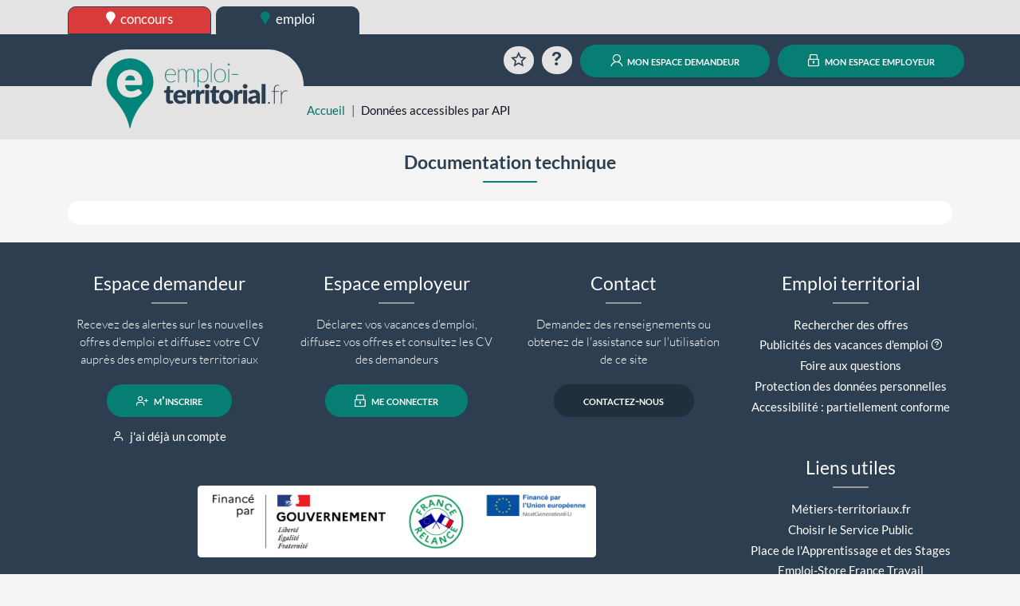

--- FILE ---
content_type: text/html; charset=UTF-8
request_url: https://www.emploi-territorial.fr/api/
body_size: 28633
content:
<!DOCTYPE html>
<html prefix="og: https://ogp.me/ns#" lang="fr">
<head>
<script type="text/javascript">
(function(){
window["loaderConfig"] = "/TSPD/?type=21";
})();

</script>

<script type="text/javascript" src="/TSPD/?type=18"></script>

    <meta http-equiv="content-type" content="text/html;charset=utf-8">
    <title>Documentation API | emploi-territorial.fr</title>
    <meta name="viewport" content="width=device-width, initial-scale=1, shrink-to-fit=no">
    <meta property="og:title" content="www.emploi-territorial.fr">
    <meta property="og:url" content="https://www.emploi-territorial.fr/">
    <meta property="og:description" content="Le portail de l'emploi dans la fonction publique territoriale : les employeurs territoriaux recrutent !">
    <meta property="og:type" content="website">
    <meta property="og:image" content="/port/img/logo/logo-emploi-territorial_ft.png?v=5.3.1.1">
    <meta property="og:image:width" content="300">
    <meta property="og:image:height" content="115">
    <meta property="og:locale" content="fr_FR">    <link rel="apple-touch-icon" sizes="180x180" href="/port/img/logo/apple-touch-icon.png?v=5.3.1.1">
    <link rel="icon" type="image/png" sizes="192x192"  href="/port/img/logo/android-chrome-512x512.png?v=5.3.1.1">
    <link rel="icon" type="image/png" sizes="192x192"  href="/port/img/logo/android-chrome-192x192.png?v=5.3.1.1">
    <link rel="icon" type="image/png" sizes="32x32" href="/port/img/logo/favicon-32x32.png?v=5.3.1.1">
    <link rel="icon" type="image/png" sizes="16x16" href="/port/img/logo/favicon-16x16.png?v=5.3.1.1">
        <script nonce="pdc+o7xnjiAaXHud+pvmDqpr6dIYzU3KhaJMmcf97G8=" src="https://cdn.jsdelivr.net/npm/jquery@3.7.1/dist/jquery.min.js" integrity="sha384-1H217gwSVyLSIfaLxHbE7dRb3v4mYCKbpQvzx0cegeju1MVsGrX5xXxAvs/HgeFs" crossorigin="anonymous"></script>
    <script nonce="pdc+o7xnjiAaXHud+pvmDqpr6dIYzU3KhaJMmcf97G8=" src="https://cdn.jsdelivr.net/npm/bootstrap@4.6.2/dist/js/bootstrap.bundle.min.js" integrity="sha384-Fy6S3B9q64WdZWQUiU+q4/2Lc9npb8tCaSX9FK7E8HnRr0Jz8D6OP9dO5Vg3Q9ct" crossorigin="anonymous"></script>
    <link nonce="pdc+o7xnjiAaXHud+pvmDqpr6dIYzU3KhaJMmcf97G8=" rel="stylesheet" href="https://cdn.jsdelivr.net/npm/bootstrap@4.6.2/dist/css/bootstrap.min.css" integrity="sha384-xOolHFLEh07PJGoPkLv1IbcEPTNtaed2xpHsD9ESMhqIYd0nLMwNLD69Npy4HI+N" crossorigin="anonymous">
    <script nonce="pdc+o7xnjiAaXHud+pvmDqpr6dIYzU3KhaJMmcf97G8=" src="https://cdn.jsdelivr.net/npm/select2@4.0.13/dist/js/select2.full.min.js" integrity="sha384-HCjW0//bc6Gu9bS3OISjenLhzVqjRipLVVj9LZtzKu+FYXXOZVCN7WDv2TYxCfmo" crossorigin="anonymous"></script>
    <link nonce="pdc+o7xnjiAaXHud+pvmDqpr6dIYzU3KhaJMmcf97G8=" rel="stylesheet" href="https://cdn.jsdelivr.net/npm/select2@4.0.13/dist/css/select2.min.css" integrity="sha384-KZO2FRYNmIHerhfYMjCIUaJeGBRXP7CN24SiNSG+wdDzgwvxWbl16wMVtWiJTcMt" crossorigin="anonymous">
    <link nonce="pdc+o7xnjiAaXHud+pvmDqpr6dIYzU3KhaJMmcf97G8=" rel="stylesheet" href="https://cdn.jsdelivr.net/npm/leaflet@1.9.4/dist/leaflet.css" integrity="sha384-sHL9NAb7lN7rfvG5lfHpm643Xkcjzp4jFvuavGOndn6pjVqS6ny56CAt3nsEVT4H" crossorigin="anonymous"/>
    <script nonce="pdc+o7xnjiAaXHud+pvmDqpr6dIYzU3KhaJMmcf97G8=" src="https://cdn.jsdelivr.net/npm/leaflet@1.9.4/dist/leaflet.js" integrity="sha384-cxOPjt7s7Iz04uaHJceBmS+qpjv2JkIHNVcuOrM+YHwZOmJGBXI00mdUXEq65HTH" crossorigin="anonymous"></script>
        <link rel="stylesheet" href="/vendor/fonts/icomoon/icomoon.css?v=5.3.1.1">
    <link rel="stylesheet" href="/port/style/style.css?v=5.3.1.1">
    <link rel="stylesheet" type="text/css" href="/port/style/print.css?v=5.3.1.1" media="print">
    <script nonce="pdc+o7xnjiAaXHud+pvmDqpr6dIYzU3KhaJMmcf97G8=" src="/port/js/functions.js?v=5.3.1.1"></script>
        <link rel="stylesheet" type="text/css" href="/api/vendor/swagger-ui.css?v=5.3.1.1" />
    <style nonce="pdc+o7xnjiAaXHud+pvmDqpr6dIYzU3KhaJMmcf97G8=">
        .swagger-ui, .swagger-ui .info li, .swagger-ui .info p, .swagger-ui .info table, .swagger-ui .btn,
        .swagger-ui .opblock-tag small, .swagger-ui .opblock-tag, .swagger-ui section h3, .swagger-ui .response-col_status,
        .swagger-ui .response-col_links, .swagger-ui section.models h4, .swagger-ui .model-title, .swagger-ui .parameter__name,
        .swagger-ui .servers > label, .swagger-ui select, .swagger-ui .dialog-ux .modal-ux-header h3,
        .swagger-ui .opblock .opblock-summary-description, .swagger-ui .btn.cancel, .swagger-ui .model {
            font-family: inherit; font-size: inherit;}
        .swagger-ui .opblock-tag-section h3 a span { font-size: 1.8em; font-weight: bold; border-bottom: 2px solid #077e73;}
        .swagger-ui table thead tr th {padding: 0.25em 0.5em;}
        .swagger-ui .info { margin: 0 1em;}
        .swagger-ui .info .title {font-weight: bold; font-size: 2em; font-family: inherit;}
        .swagger-ui .info a {color: #07857A; font-family: inherit; font-weight: bold; border-color: #07857A;}
        .swagger-ui .model tr:hover {background-color: #efc;}
        input[type="submit"], input[type="button"], .button {background-color: inherit; border: inherit;
            border-radius: inherit; color: inherit; font-weight: inherit; padding: inherit; text-align: inherit;
            text-transform: inherit; font-variant: inherit;
        }
    </style>
</head>
<body class="prod">
        <header id="HeaderCommun" role="banner">
            <div id="Niveau0"><div class="container-fluid set-background-gray pt-2 d-none d-lg-block ">
    <nav aria-labelledby="SkipLink"><a href="#MainContent" class="sr-only sr-only-focusable" id="SkipLink">Aller au contenu</a></nav>
    <!-- Desktop -->
    <div class="container">
        <a href="https://www.concours-territorial.fr" class="text-lowercase concours d-inline-block set-button-co-emp set-header-top-button-concours set-w-190px set-border-dark" data-tooltip="Inscrivez-vous aux concours de la Fonction Publique Territoriale sur concours-territorial.fr">
            <span class="icon icon-charte-pin pr-1" aria-hidden="true"></span> concours
        </a>
        <a href="/" class="text-lowercase emploi d-inline-block set-button-co-emp set-w-190px set-border-dark set-header-top-button-active" data-tooltip="Trouvez un emploi dans la Fonction Publique Territoriale sur emploi-territorial.fr">
            <span class="icon-charte-pin pr-1" aria-hidden="true"></span> emploi
        </a>
            </div>
    <!-- Tablet / Mobile -->
</div>
<div class="d-lg-none row no-gutters">
    <div class="col-4">
        <a href="https://www.concours-territorial.fr" class="text-lowercase d-block set-header-top-button-concours set-border-dark w-100" data-tooltip="Inscrivez-vous aux concours de la Fonction Publique Territoriale sur concours-territorial.fr">
            <span class="icon icon-charte-pin pr-1" aria-hidden="true"></span> concours
        </a>
    </div>
    <div class="col-4">
        <a href="/" class="text-lowercase d-block  set-border-dark w-100 set-header-top-button-emploi" data-tooltip="Trouvez un emploi dans la Fonction Publique Territoriale sur emploi-territorial.fr">
            <span class="icon-charte-pin pr-1" aria-hidden="true"></span> emploi
        </a>
    </div>
    </div>
</div>
                            <div class="container-fluid set-background-dark-blue" id="Niveau1">
    <div class="container">
        <div class="row pt-2 pb-2 pt-sm-3 pb-sm-3 align-items-lg-end" role="navigation">
            <div class="col-4 set-bloc-header-logo pr-0 pl-0 pr-sm-3 pl-sm-3">
                <h1 class="set-header-logo-h1">
                    <a href="/" title="Emploi-Territorial.fr | aller à l'accueil"><img src="/port/img/logo/logo_emploi.png?v=5.3.1.1" alt="Emploi-Territorial.fr | aller à l'accueil" id="set-header-logo"></a>
                </h1>
            </div>
            <div class="col-8 text-right set-header-menu pr-0 pl-0">
                                    <a href="/panier/" class="set-header-menuicon animation-rotate rounded-circle" data-tooltip="Consultez votre sélection d'offres d'emplois">
                        <span class="icon-charte-favori-default-2" aria-hidden="true"></span>
                        <span class="sr-only">Favoris</span>
                    </a>
                    <a href="/faq" class="ml-0 ml-md-2 ml-lg-2 ml-xl-2 set-header-menuicon animation-zoom rounded-circle" data-tooltip="Questions / réponses sur l'emploi territorial">
                        <span class="icon-help" aria-hidden="true"></span>
                        <span class="sr-only">Aide</span>
                    </a>
                    <span class="d-lg-none">
                        <a href="/demandeur/login" class="ml-0 ml-md-2 ml-lg-2 ml-xl-2 rounded-circle set-header-menuicon set-color-white set-button set-background-green set-transition-bg" data-tooltip="Connectez-vous à votre compte personnel">
                            <span class="icon-charte-id" aria-hidden="true"></span>
                            <span class="sr-only">Mon espace demandeur</span>
                        </a>
                    </span>
                    <span class="d-lg-none">
                        <a href="https://www.emploi-territorial.fr/col" class="ml-0 ml-md-2 ml-lg-2 ml-xl-2 rounded-circle set-header-menuicon set-color-white set-button set-background-green set-transition-bg" data-tooltip="Se connecter au compte de votre collectivité">
                            <span class="icon-charte-lock"></span>
                            <span class="sr-only">Mon espace employeur</span>
                        </a>
                    </span>
                    <a href="/demandeur/login" class="ml-0 ml-md-2 ml-lg-2 ml-xl-2 d-none d-lg-inline rounded-pill text-decoration-none mx-auto set-button set-background-green"><span class="icon-charte-id pr-1"></span> mon espace demandeur</a>
                    <a href="https://www.emploi-territorial.fr/col" class="ml-0 ml-md-2 ml-lg-2 ml-xl-2 d-none d-lg-inline rounded-pill text-decoration-none mx-auto set-button set-background-green"><span class="icon-charte-lock pr-1"></span> mon espace employeur</a>
                            </div>
        </div>
    </div>
</div>                    </header>
                    <header id="HeaderLocal">
    <div class="container-fluid set-background-gray ">
        <div class="container" id="breadcrumb">
            <div class="row">
                <div class="mt-sm-4 col-sm-2 col-md-4 col-xl-3"></div>
                <div class="col-12 col-sm-10 col-md-8 col-xl-9 mt-2">
                    <nav aria-label="Fil d'Ariane">
                        <ol class="breadcrumb">
                            <li class="breadcrumb-item"><a href="/">Accueil</a></li>
                                                                                            <li class="breadcrumb-item active" aria-current="page">Données accessibles par API</li>
                                                    </ol>
                    </nav>
                </div>
            </div>
        </div>
    </div>
</header>                <main class="container" id="MainContent">
            
                <div class="container-fluid set-background-light-gray">
        <div class="row page-title py-3">
            <h2 class="mx-auto text-center set-line-emploi set-font-size-1-5rem set-font-weight-bold">Documentation technique</h2>
        </div>
    </div>
    <div class="set-background-light-gray">
        <div class="col mx-auto border-radius p-3 mb-4 set-background-white">
            <div id="swagger-ui"></div>
        </div>
    </div>
        </main>
                    <footer class="container-fluid mt-auto set-background-dark-blue" id="footer" role="contentinfo">
	<div class="mx-auto container pt-4">
		<div class="row pt-3 pb-2 text-center">
			<div class="col-md-6 col-xl-3 pb-4 footer-margin">
				<h2 class="set-line-footer">Espace demandeur</h2>
				<div class="text-center py-2 set-font-weight-300 set-color-white">Recevez des alertes sur les nouvelles offres d'emploi et diffusez votre CV auprès des employeurs territoriaux</div>
				<ul class="set-footer-buttons list-unstyled mb-0">
					<li class="py-4"><a href="/demandeur/inscription" class="rounded-pill mx-auto set-button set-background-green"><span class="icon-user-plus pr-1"></span> m'inscrire</a></li>
					<li><a href="/demandeur/login"><span class="icon-user pr-1"></span> j'ai déjà un compte</a></li>
				</ul>
			</div>
			<div class="col-md-6 col-xl-3 pb-4 footer-margin">
				<h2 class="set-line-footer">Espace employeur</h2>
				<div class="text-center py-2 set-font-weight-300 set-color-white">Déclarez vos vacances d'emploi, diffusez vos offres et consultez les CV des demandeurs</div>
				<div class="py-4 set-footer-buttons"><a href="https://www.emploi-territorial.fr/col" class="rounded-pill mx-auto set-button set-background-green"><span class="icon-charte-lock pr-1"></span> me connecter</a></div>
			</div>
			<div class="col-md-6 col-xl-3 pb-4 footer-margin">
				<h2 class="set-line-footer">Contact</h2>
				<div class="text-center py-2 set-font-weight-300 set-color-white">Demandez des renseignements ou obtenez de l'assistance sur l'utilisation de ce site</div>
				<div class="py-4 set-footer-buttons"><a href="/contact/" class="rounded-pill mx-auto set-button set-transition-bg set-background-dark">contactez-nous</a></div>
			</div>
			<div class="col-md-6 col-xl-3 pb-4 footer-margin">
				<h2 class="set-line-footer">Emploi territorial</h2>
				<ul class="text-center mt-3 list-unstyled">
					<li class="pb-1"><a href="/emploi-mobilite/">Rechercher des offres</a></li>
					<li class="pb-1">
						<a href="/publicite-legale/">Publicités des vacances d'emploi</a>
						<a href="/faq/#Faq_COLDEC" role="button" data-faq="COLDEC" data-toggle="modal" data-target="#ModalFAQ" class="text-decoration-none" data-tooltip="Qu'est-ce que la publicité des vacances d'emploi ?">
							<span class="icon-help-circle set-link-green-hover"></span>
							<span class="sr-only">Aide contextuelle</span>
						</a>
					</li>
					<li class="pb-1"><a href="/faq">Foire aux questions</a></li>
					<li class="pb-1"><a href="/mentions-legales/">Protection des données personnelles</a></li>
					<li class="pb-1"><a href="/accessibilite/">Accessibilité : partiellement conforme</a></li>
				</ul>
			</div>
		</div>
		<div class="row pb-2 mt-0 text-center flex-row-reverse align-items-center">
			<div class="col-md-6 col-xl-3 pb-3 footer-margin">
				<div>
					<h2 class="set-line-footer">Liens utiles</h2>
					<ul class="text-center mt-3 list-unstyled">
						<li class="pb-1"><a href="https://metiersterritoriaux.fr" data-tooltip="Les métiers territoriaux, pourquoi pas vous ?">Métiers-territoriaux.fr</a></li>
						<li class="pb-1"><a href="https://choisirleservicepublic.gouv.fr" data-tooltip="Retrouvez les offres de la fonction publique d'État, hospitalière et territoriale sur Choisir le Service Public">Choisir le Service Public</a></li>
						<li class="pb-1"><a href="https://www.pass.fonction-publique.gouv.fr/" data-tooltip="Retrouvez les offres d'apprentissage et de stage de la Fonction Publique">Place de l'Apprentissage et des Stages</a></li>
						<li class="pb-1"><a href="https://www.emploi-store.fr" data-tooltip="Retrouvez sur le site Emploi-Store de France Travail une sélection de sites web et applications mobiles dédiées à votre projet professionnel et à votre recherche d'emploi">Emploi-Store France Travail</a></li>
					</ul>
				</div>
			</div>
			<div class="col-md-12 col-lg-9 mx-auto text-center d-none d-md-block">
				<img class="logo-france-relance img-fluid set-background-white rounded-lg p-2" src="/port/img/france-relance-EU.png?v=5.3.1.1" alt="Site financé par l'Union Européenne dans le cadre du programme France Relance">
			</div>
		</div>
		<div class="row pb-3 mt-0 d-md-none">
			<img class="mw-100 logo-france-relance set-background-white rounded p-2" src="/port/img/france-relance-EU.png?v=5.3.1.1" alt="Site financé par l'Union Européenne dans le cadre du programme France Relance">
		</div>
		<div class="row pb-3 mt-0 copyright">
			<span class="mx-auto small text-center set-color-white set-font-size-0-9em">Site développé et maintenu par le <a href="https://www.gipcdg.fr">GIP Informatique des Centres de Gestion</a>
				- <a href="/api">Données accessibles par API</a>
				- Version 5.3.1.1
						</span>
		</div>
	</div>
</footer>
                <div id="FooterModals">
    <div class="modal fade" id="ModalFAQ" tabindex="-1" data-backdrop="static" data-keyboard="true" aria-labelledby="titleFaqModal">
        <div class="modal-dialog modal-dialog-scrollable modal-dialog-centered modal-lg">
            <div class="modal-content">
                <div class="modal-header">
                    <h2 class="modal-title set-font-size-1-5rem font-weight-bold set-line-emploi" id="titleFaqModal">Aide contextuelle</h2>
                    <button type="button" class="close" data-dismiss="modal">&times;</button>
                </div>
                <div class="modal-body"></div>
                <div class="modal-footer">
                    <a href="#" class="rounded-pill mx-auto set-button set-background-green" data-dismiss="modal">Fermer</a>
                </div>
            </div>
        </div>
    </div>
</div>        <nav class="set-button-go-top" aria-labelledby="TopLinkLabel">
            <a href="#Niveau0" class="sr-only">
                <span class="icon-arrow-up" aria-hidden="true"></span><span class="sr-only" id="TopLinkLabel">Retour en haut de page</span>
            </a>
        </nav>
            <script nonce="pdc+o7xnjiAaXHud+pvmDqpr6dIYzU3KhaJMmcf97G8=" src="/api/vendor/swagger-ui-bundle.js?v=5.3.1.1" charset="UTF-8"> </script>
    <script nonce="pdc+o7xnjiAaXHud+pvmDqpr6dIYzU3KhaJMmcf97G8=" src="/api/vendor/swagger-ui-standalone-preset.js?v=5.3.1.1" charset="UTF-8"> </script>
    <script type="application/javascript" nonce="pdc+o7xnjiAaXHud+pvmDqpr6dIYzU3KhaJMmcf97G8=">
        window.onload = function() {
            window.ui = SwaggerUIBundle({
                url: "emploi-territorial.yml",
                dom_id: '#swagger-ui',
                deepLinking: true,
                displayRequestDuration: true,
                persistAuthorization: true
            });
            //</editor-fold>
        };
        (function($){"use strict";var combinators=[" ",">","+","~"];var fraternisers=["+","~"];var complexTypes=["ATTR","PSEUDO","ID","CLASS"];function grok(msobserver){if(!$.find.tokenize){msobserver.isCombinatorial=true;msobserver.isFraternal=true;msobserver.isComplex=true;return}msobserver.isCombinatorial=false;msobserver.isFraternal=false;msobserver.isComplex=false;var token=$.find.tokenize(msobserver.selector);for(var i=0;i<token.length;i++){for(var j=0;j<token[i].length;j++){if(combinators.indexOf(token[i][j].type)!=-1)msobserver.isCombinatorial=true;if(fraternisers.indexOf(token[i][j].type)!=-1)msobserver.isFraternal=true;if(complexTypes.indexOf(token[i][j].type)!=-1)msobserver.isComplex=true}}}var MutationSelectorObserver=function(selector,callback,options){this.selector=selector.trim();this.callback=callback;this.options=options;grok(this)};var msobservers=[];msobservers.initialize=function(selector,callback,options){var seen=[];var callbackOnce=function(){if(seen.indexOf(this)==-1){seen.push(this);$(this).each(callback)}};$(options.target).find(selector).each(callbackOnce);var msobserver=new MutationSelectorObserver(selector,callbackOnce,options);this.push(msobserver);var observer=new MutationObserver(function(mutations){var matches=[];for(var m=0;m<mutations.length;m++){if(mutations[m].type=="attributes"){if(mutations[m].target.matches(msobserver.selector))matches.push(mutations[m].target);if(msobserver.isFraternal)matches.push.apply(matches,mutations[m].target.parentElement.querySelectorAll(msobserver.selector));else matches.push.apply(matches,mutations[m].target.querySelectorAll(msobserver.selector))}if(mutations[m].type=="childList"){for(var n=0;n<mutations[m].addedNodes.length;n++){if(!(mutations[m].addedNodes[n]instanceof Element))continue;if(mutations[m].addedNodes[n].matches(msobserver.selector))matches.push(mutations[m].addedNodes[n]);if(msobserver.isFraternal)matches.push.apply(matches,mutations[m].addedNodes[n].parentElement.querySelectorAll(msobserver.selector));else matches.push.apply(matches,mutations[m].addedNodes[n].querySelectorAll(msobserver.selector))}}}for(var i=0;i<matches.length;i++)$(matches[i]).each(msobserver.callback)});var defaultObeserverOpts={childList:true,subtree:true,attributes:msobserver.isComplex};observer.observe(options.target,options.observer||defaultObeserverOpts);return observer};$.fn.initialize=function(callback,options){return msobservers.initialize(this.selector,callback,$.extend({},$.initialize.defaults,options))};$.initialize=function(selector,callback,options){return msobservers.initialize(selector,callback,$.extend({},$.initialize.defaults,options))};$.initialize.defaults={target:document.documentElement,observer:null}})(jQuery);
        let traductions = {
            "Name": "Nom",
            "Description": "Description",
            "SelectDefinition": "Sélectionner une définition",
            "TryItOut": "Tester",
            "Cancel": "Annuler",
            "Execute": "Exécuter",
            "Clear": "Réinitialiser",
            "AvailableValues": "Valeurs disponibles",
            "ExampleValue": "Exemple",
            "Schema": "Schéma",
            "Responses": "Réponses",
            "RequestUrl": "Adresse de la requête",
            "ServerResponse": "Réponse du serveur",
            "Code": "Code",
            "Details": "Détails",
            "RequestBody": "Contenu de la requête",
            "ResponseBody": "Contenu de la réponse",
            "ResponseHeaders": "En-têtes de la réponse",
            "Schemas": "Schémas",
            "Authorize": "Renseigner un jeton d'accès",
            "MediaType": "Type de média",
            "Download": "Télécharger",
            "Close": "Fermer",
            "AvailableAuth": "Authentifications disponibles",
            "Links": "Liens",
            "NoLinks": "Pas de lien",
            "SendEmptyValue": "Transmettre une valeur nulle",
            "AddStringItem": "Ajouter un élément"
        };
        $(document).ready(function () {
                allTranslation();
        });
        function allTranslation() {
            $.initialize('h4.opblock-title:not(.parameter__name)', function () {
                $(this).find('span').html(traductions["Description"]);
            });
            $.initialize('h4.opblock-title.parameter__name', function () {
                $(this).html(traductions["RequestBody"]);
            });
            $.initialize('table.parameters', function () {
                $(this).find('th.parameters-col_name').html(traductions["Name"]);
                $(this).find('th.parameters-col_description').html(traductions["Description"]);
            });
            $.initialize('button.try-out__btn', function () {
                $(this).html(traductions["TryItOut"]);
            });
            $.initialize('button.try-out__btn.cancel', function () {
                $(this).html(traductions["Cancel"]);
            });
            $.initialize('button.execute', function () {
                $(this).html(traductions["Execute"]);
            });
            $.initialize('button.btn-clear', function () {
                $(this).html(traductions["Clear"]);
            });
            $.initialize('button.authorize ', function () {
                $(this).find('span').html(traductions["Authorize"]);
            });
            $.initialize('button.authorize.modal-btn.auth', function () {
                $(this).html(traductions["Authorize"]);
            });
            $.initialize('button.json-schema-form-item-add', function () {
                $(this).html(traductions["AddStringItem"]);
            });
            $.initialize('.btn-done.modal-btn.auth', function () {
                $(this).html(traductions["Close"]);
                $(this).closest('.modal-ux-inner').find('.modal-ux-header > h3').html(traductions["AvailableAuth"]);
            });
            $.initialize('.parameter__enum ', function () {
                $(this).find('i').html(traductions["AvailableValues"]);
            });
            $.initialize('a.tablinks[data-name="example"]', function () {
                $(this).html(traductions["ExampleValue"]);
            });
            $.initialize('a.tablinks[data-name="model"]', function () {
                $(this).html(traductions["Schema"]);
            });
            $.initialize('.responses-wrapper', function () {
                $(this).find('.opblock-section-header > h4').html(traductions["Responses"]);
            });
            $.initialize('.request-url', function () {
                $(this).prev('h4').html(traductions["RequestUrl"]);
            });
            $.initialize('table.responses-table.live-responses-table', function () {
                $(this).prev('h4').html(traductions["ServerResponse"]);
                $(this).find('tr.responses-header > td.response-col_status').html(traductions["Code"]);
                $(this).find('tr.responses-header > td.response-col_description').html(traductions["Details"]);
                $(this).find('tr.response > td.response-col_description').find('h5:first').html(traductions["ResponseBody"]);
                $(this).find('tr.response > td.response-col_description').find('h5').eq(1).html(traductions["ResponseHeaders"]);
                $(this).parent('div').next('h4').html(traductions["Responses"]);
            });
            $.initialize('table.responses-table:not(.live-responses-table)', function () {
                $(this).find('tr.responses-header > td.response-col_status').html(traductions["Code"]);
                $(this).find('tr.responses-header > td.response-col_description').html(traductions["Description"]);
            });
            $.initialize('.response-control-media-type__title', function () {
                $(this).html(traductions["MediaType"]);
            });
            $.initialize('.parameter__empty_value_toggle', function () {
                $(this).html('<input type="checkbox" value="on">' + traductions["SendEmptyValue"])
            });
            $.initialize('.download-contents', function () {
                $(this).html(traductions["Download"]);
            });
            $.initialize('.col_header.response-col_links', function () {
                $(this).html(traductions["Links"]);
            });
            $.initialize('.response-col_links:not(.col_header)', function () {
                $(this).find('i').html(traductions["NoLinks"]);
            });
        }
    </script>
                    <script type="application/javascript" nonce="pdc+o7xnjiAaXHud+pvmDqpr6dIYzU3KhaJMmcf97G8=">
    var _paq = _paq || [];
    _paq.push(["setCustomDimension", 1, "portail"]);
    _paq.push(["setDocumentTitle", document.domain + "/" + document.title]);
    _paq.push(["setCookieDomain", "*.emploi-territorial.fr"]);
    _paq.push(["setDomains", ["*.www.emploi-territorial.fr"]]);
    _paq.push([function () {
        var self = this;

        function getOriginalVisitorCookieTimeout() {
            var now = new Date(), nowTs = Math.round(now.getTime() / 1000), visitorInfo = self.getVisitorInfo();
            var createTs = parseInt(visitorInfo[2]);
            var cookieTimeout = 33696000;
            var originalTimeout = createTs + cookieTimeout - nowTs;
            return originalTimeout;
        }

        this.setVisitorCookieTimeout(getOriginalVisitorCookieTimeout());
    }]);
    _paq.push(["trackPageView"]);
    _paq.push(["enableLinkTracking"]);
    (function () {
        var u = "https://support.gipcdg.fr/stats/";
        _paq.push(["setTrackerUrl", u + "matomo.php"]);
        _paq.push(["setSiteId", "5"]);
        var d = document, g = d.createElement("script"), s = d.getElementsByTagName("script")[0];
        g.type = "text/javascript";
        g.async = true;
        g.defer = true;
        g.src = u + "matomo.js";
        s.parentNode.insertBefore(g, s);
    })();
</script>                        <script nonce="pdc+o7xnjiAaXHud+pvmDqpr6dIYzU3KhaJMmcf97G8=">
            if (window.jQuery === undefined) { document.cookie = 'nocdn=1;path=/;samesite=strict'; location.reload(); }
        </script>
        </body>
</html>


--- FILE ---
content_type: text/javascript
request_url: https://www.emploi-territorial.fr/TSPD/?type=18
body_size: 2633
content:
window.DQtz=!!window.DQtz;try{(function(){(function(){})();var JI=83;try{var lI,zI,sI=J(167)?1:0,iI=J(811)?0:1,jj=J(369)?1:0;for(var JJ=(J(973),0);JJ<zI;++JJ)sI+=(J(142),2),iI+=(J(380),2),jj+=J(510)?1:3;lI=sI+iI+jj;window.Lj===lI&&(window.Lj=++lI)}catch(lJ){window.Lj=lI}var oJ=!0;function Z(I,l){I+=l;return I.toString(36)}function OJ(I){var l=9;!I||document[L(l,127,114,124,114,107,114,117,114,125,130,92,125,106,125,110)]&&document[L(l,127,114,124,114,107,114,117,114,125,130,92,125,106,125,110)]!==Z(68616527657,l)||(oJ=!1);return oJ}
function z(I){var l=arguments.length,O=[],s=1;while(s<l)O[s-1]=arguments[s++]-I;return String.fromCharCode.apply(String,O)}function ZJ(){}OJ(window[ZJ[L(JI,193,180,192,184)]]===ZJ);OJ(typeof ie9rgb4!==Z(1242178186116,JI));OJ(RegExp("\x3c")[Z(1372122,JI)](function(){return"\x3c"})&!RegExp(Z(42806,JI))[z(JI,199,184,198,199)](function(){return"'x3'+'d';"}));
var _J=window[z(JI,180,199,199,180,182,187,152,201,184,193,199)]||RegExp(L(JI,192,194,181,188,207,180,193,183,197,194,188,183),Z(-65,JI))[Z(1372122,JI)](window["\x6e\x61vi\x67a\x74\x6f\x72"]["\x75\x73e\x72A\x67\x65\x6et"]),iJ=+new Date+(J(172)?6E5:839981),jl,ll,Ll,Ol=window[z(JI,198,184,199,167,188,192,184,194,200,199)],zl=_J?J(596)?26797:3E4:J(713)?5134:6E3;
document[z(JI,180,183,183,152,201,184,193,199,159,188,198,199,184,193,184,197)]&&document[z(JI,180,183,183,152,201,184,193,199,159,188,198,199,184,193,184,197)](z(JI,201,188,198,188,181,188,191,188,199,204,182,187,180,193,186,184),function(I){var l=4;document[z(l,122,109,119,109,102,109,112,109,120,125,87,120,101,120,105)]&&(document[z(l,122,109,119,109,102,109,112,109,120,125,87,120,101,120,105)]===Z(1058781979,l)&&I[L(l,109,119,88,118,121,119,120,105,104)]?Ll=!0:document[z(l,122,109,119,109,102,
109,112,109,120,125,87,120,101,120,105)]===Z(68616527662,l)&&(jl=+new Date,Ll=!1,Zl()))});function Zl(){if(!document[L(25,138,142,126,139,146,108,126,133,126,124,141,136,139)])return!0;var I=+new Date;if(I>iJ&&(J(999)?539444:6E5)>I-jl)return OJ(!1);var l=OJ(ll&&!Ll&&jl+zl<I);jl=I;ll||(ll=!0,Ol(function(){ll=!1},J(504)?0:1));return l}Zl();var sl=[J(434)?17795081:15387005,J(716)?2147483647:27611931586,J(404)?1558153217:1639949993];
function L(I){var l=arguments.length,O=[];for(var s=1;s<l;++s)O.push(arguments[s]-I);return String.fromCharCode.apply(String,O)}function Sl(I){var l=55;I=typeof I===Z(1743045621,l)?I:I[L(l,171,166,138,171,169,160,165,158)](J(626)?24:36);var O=window[I];if(!O||!O[L(l,171,166,138,171,169,160,165,158)])return;var s=""+O;window[I]=function(I,l){ll=!1;return O(I,l)};window[I][z(l,171,166,138,171,169,160,165,158)]=function(){return s}}for(var il=(J(117),0);il<sl[Z(1294399122,JI)];++il)Sl(sl[il]);
OJ(!1!==window[L(JI,151,164,199,205)]);
(function(){var I=57;try{var l=function(l,O){if(!((J(867)?0:1)+Math[L(I,171,154,167,157,168,166)]())&&new Date%(J(26)?3:1))arguments[Z(743397725,I)]();function s(){(function(){if(!typeof document[L(I,160,158,173,126,165,158,166,158,167,173,123,178,130,157)]===z(I,159,174,167,156,173,162,168,167)){if(!document[L(I,154,157,157,126,175,158,167,173,133,162,172,173,158,167,158,171)])return J(752)?6:8;if(!window[Z(504962,I)])return J(91)?9:10}})();try{if(!jI){var LI=l[z(I,157,168,156,174,166,158,167,173)];
if(LI[z(I,155,168,157,178)]){var _I=LI[L(I,171,158,154,157,178,140,173,154,173,158)];if(_I==L(I,162,167,173,158,171,154,156,173,162,175,158)||_I==Z(993985990409,I)){jI=oJ;LI[L(I,171,158,166,168,175,158,126,175,158,167,173,133,162,172,173,158,167,158,171)]?(LI[z(I,171,158,166,168,175,158,126,175,158,167,173,133,162,172,173,158,167,158,171)](z(I,125,136,134,124,168,167,173,158,167,173,133,168,154,157,158,157),s,!1),l[L(I,171,158,166,168,175,158,126,175,158,167,173,133,162,172,173,158,167,158,171)](Z(1011196,
I),s,!1)):LI[L(I,157,158,173,154,156,161,126,175,158,167,173)]&&(LI[L(I,157,158,173,154,156,161,126,175,158,167,173)](L(I,168,167,171,158,154,157,178,172,173,154,173,158,156,161,154,167,160,158),s),l[L(I,157,158,173,154,156,161,126,175,158,167,173)](L(I,168,167,165,168,154,157),s));O();return}}LI[L(I,157,168,156,174,166,158,167,173,126,165,158,166,158,167,173)]&&(LI[z(I,157,168,156,174,166,158,167,173,126,165,158,166,158,167,173)][L(I,157,168,140,156,171,168,165,165)]&&l[Z(1325226,I)]==l[z(I,169,
154,171,158,167,173)])&&setTimeout(s,J(560)?9:10)}}catch(Ij){}}var jI=!1;s();if(!jI){var LI=l[Z(0xf989834180,I)];LI[L(I,154,157,157,126,175,158,167,173,133,162,172,173,158,167,158,171)]?(LI[z(I,154,157,157,126,175,158,167,173,133,162,172,173,158,167,158,171)](L(I,125,136,134,124,168,167,173,158,167,173,133,168,154,157,158,157),s,!1),l[L(I,154,157,157,126,175,158,167,173,133,162,172,173,158,167,158,171)](Z(1011196,I),s,!1)):LI[L(I,154,173,173,154,156,161,126,175,158,167,173)]&&(LI[z(I,154,173,173,
154,156,161,126,175,158,167,173)](L(I,168,167,171,158,154,157,178,172,173,154,173,158,156,161,154,167,160,158),s),l[z(I,154,173,173,154,156,161,126,175,158,167,173)](z(I,168,167,165,168,154,157),s))}},O=function(){if(!((J(264)?1:0)+Math[Z(1650473677,I)]())&&new Date%(J(344)?3:2))arguments[Z(743397725,I)]();var l=document[z(I,156,171,158,154,173,158,126,165,158,166,158,167,173)](z(I,162,159,171,154,166,158));l[Z(48427049,I)][L(I,176,162,157,173,161)]=z(I,105,169,177);l[Z(48427049,I)][Z(1052300744,
I)]=L(I,105,169,177);l[Z(48427049,I)][L(I,175,162,172,162,155,162,165,162,173,178)]=Z(1058781926,I);l[L(I,172,173,178,165,158)][Z(29434784737,I)]=Z(1104977,I);l[Z(2013071541662,I)]=Z(809320630025,I);l[Z(1086797,I)]=z(I,141,140,152,130,167,163,158,156,173,162,168,167);document[Z(544765,I)][z(I,154,169,169,158,167,157,124,161,162,165,157)](l);return l};l(window,function(){(function(){if(!window[z(I,165,168,156,154,173,162,168,167)]){var l=navigator[z(I,154,169,169,135,154,166,158)];return l===L(I,134,
162,156,171,168,172,168,159,173,89,130,167,173,158,171,167,158,173,89,126,177,169,165,168,171,158,171)?!0:l===z(I,135,158,173,172,156,154,169,158)&&RegExp(L(I,141,171,162,157,158,167,173))[z(I,173,158,172,173)](navigator[L(I,174,172,158,171,122,160,158,167,173)])}})();try{var s=O();l(s[z(I,156,168,167,173,158,167,173,144,162,167,157,168,176)],function(){(J(775)?0:1)+Math[Z(1650473677,I)]()||(arguments[J(193)?1:0]=Z(1759046153,I));try{runLoader(s)}catch(l){}})}catch(_){}})}catch(s){}runLoader=function(l){window[z(I,
154,173,173,154,156,161,126,175,158,167,173)]&&(window.Z_S=window[L(I,154,173,173,154,156,161,126,175,158,167,173)],window[z(I,154,173,173,154,156,161,126,175,158,167,173)]=function(l,O){l==z(I,168,167,165,168,154,157)?window.SiS=O:window.Z_S(l,O)});var O=window[L(I,165,168,154,157,158,171,124,168,167,159,162,160)];l[Z(37215,I)]?l[Z(37215,I)]=O:null!==l[z(I,156,168,167,173,158,167,173,144,162,167,157,168,176)]&&null!==l[z(I,156,168,167,173,158,167,173,144,162,167,157,168,176)][Z(1698633989534,I)]?
l[z(I,156,168,167,173,158,167,173,144,162,167,157,168,176)][Z(1698633989534,I)]=O:l[z(I,172,158,173,122,173,173,171,162,155,174,173,158)](Z(37215,I),O)}})();function IL(I){var l=+new Date,O;!document[z(94,207,211,195,208,215,177,195,202,195,193,210,205,208,159,202,202)]||l>iJ&&(J(155)?6E5:419668)>l-jl?O=OJ(!1):(O=OJ(ll&&!Ll&&jl+zl<l),jl=l,ll||(ll=!0,Ol(function(){ll=!1},J(661)?0:1)));return!(arguments[I]^O)}function J(I){return 491>I}
(function(){var I=/(\A([0-9a-f]{1,4}:){1,6}(:[0-9a-f]{1,4}){1,1}\Z)|(\A(([0-9a-f]{1,4}:){1,7}|:):\Z)|(\A:(:[0-9a-f]{1,4}){1,7}\Z)/ig,l=document.getElementsByTagName("head")[0],O=[];l&&(l=l.innerHTML.slice(0,1E3));while(l=I.exec(""))O.push(l)})();})();}catch(x){}finally{ie9rgb4=void(0);};function ie9rgb4(a,b){return a>>b>>0};
